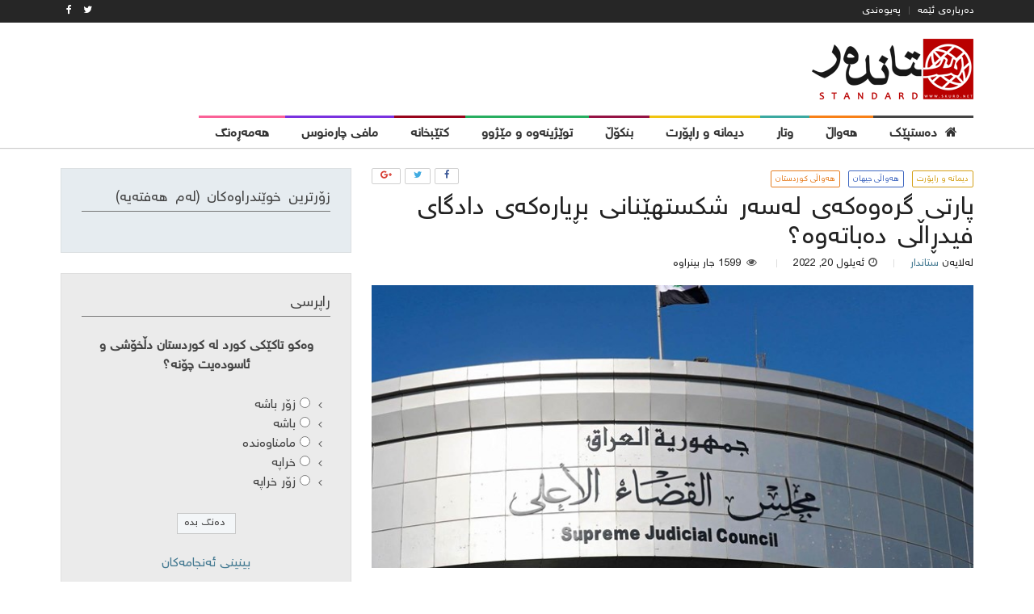

--- FILE ---
content_type: text/html; charset=UTF-8
request_url: http://skurd.net/2022/09/20/%D9%BE%D8%A7%D8%B1%D8%AA%DB%8C-%DA%AF%D8%B1%DB%95%D9%88%DB%95%DA%A9%DB%95%DB%8C-%D9%84%DB%95%D8%B3%DB%95%D8%B1-%D8%B4%DA%A9%D8%B3%D8%AA%D9%87%DB%8E%D9%86%D8%A7%D9%86%DB%8C-%D8%A8%DA%95%DB%8C%D8%A7/
body_size: 16831
content:
<!DOCTYPE html>
<html dir="rtl" lang="ckb">
<head>
<meta charset="UTF-8">
<meta name="viewport" content="width=device-width, initial-scale=1">
<link rel="profile" href="http://gmpg.org/xfn/11">
<link rel="pingback" href="http://skurd.net/xmlrpc.php">

<title>پارتی گرەوەکەی لەسەر شکستهێنانی بڕیارەکەی دادگای فیدڕاڵی دەباتەوە؟ &#8211; Standard Kurd</title>
<meta name='robots' content='max-image-preview:large' />
<link rel='dns-prefetch' href='//cdn.plyr.io' />
<link rel='dns-prefetch' href='//fonts.googleapis.com' />
<link rel="alternate" type="application/rss+xml" title="Feed ـی Standard Kurd &raquo;" href="http://skurd.net/feed/" />
<link rel="alternate" type="application/rss+xml" title="Feed ـی لێدوانەکانی Standard Kurd &raquo;" href="http://skurd.net/comments/feed/" />
<link rel="alternate" type="application/rss+xml" title="Feed ـی لێدوانەکانی Standard Kurd &raquo; پارتی گرەوەکەی لەسەر شکستهێنانی بڕیارەکەی دادگای فیدڕاڵی دەباتەوە؟" href="http://skurd.net/2022/09/20/%d9%be%d8%a7%d8%b1%d8%aa%db%8c-%da%af%d8%b1%db%95%d9%88%db%95%da%a9%db%95%db%8c-%d9%84%db%95%d8%b3%db%95%d8%b1-%d8%b4%da%a9%d8%b3%d8%aa%d9%87%db%8e%d9%86%d8%a7%d9%86%db%8c-%d8%a8%da%95%db%8c%d8%a7/feed/" />
<script type="text/javascript">
window._wpemojiSettings = {"baseUrl":"https:\/\/s.w.org\/images\/core\/emoji\/14.0.0\/72x72\/","ext":".png","svgUrl":"https:\/\/s.w.org\/images\/core\/emoji\/14.0.0\/svg\/","svgExt":".svg","source":{"concatemoji":"http:\/\/skurd.net\/wp-includes\/js\/wp-emoji-release.min.js?ver=6.3.7"}};
/*! This file is auto-generated */
!function(i,n){var o,s,e;function c(e){try{var t={supportTests:e,timestamp:(new Date).valueOf()};sessionStorage.setItem(o,JSON.stringify(t))}catch(e){}}function p(e,t,n){e.clearRect(0,0,e.canvas.width,e.canvas.height),e.fillText(t,0,0);var t=new Uint32Array(e.getImageData(0,0,e.canvas.width,e.canvas.height).data),r=(e.clearRect(0,0,e.canvas.width,e.canvas.height),e.fillText(n,0,0),new Uint32Array(e.getImageData(0,0,e.canvas.width,e.canvas.height).data));return t.every(function(e,t){return e===r[t]})}function u(e,t,n){switch(t){case"flag":return n(e,"\ud83c\udff3\ufe0f\u200d\u26a7\ufe0f","\ud83c\udff3\ufe0f\u200b\u26a7\ufe0f")?!1:!n(e,"\ud83c\uddfa\ud83c\uddf3","\ud83c\uddfa\u200b\ud83c\uddf3")&&!n(e,"\ud83c\udff4\udb40\udc67\udb40\udc62\udb40\udc65\udb40\udc6e\udb40\udc67\udb40\udc7f","\ud83c\udff4\u200b\udb40\udc67\u200b\udb40\udc62\u200b\udb40\udc65\u200b\udb40\udc6e\u200b\udb40\udc67\u200b\udb40\udc7f");case"emoji":return!n(e,"\ud83e\udef1\ud83c\udffb\u200d\ud83e\udef2\ud83c\udfff","\ud83e\udef1\ud83c\udffb\u200b\ud83e\udef2\ud83c\udfff")}return!1}function f(e,t,n){var r="undefined"!=typeof WorkerGlobalScope&&self instanceof WorkerGlobalScope?new OffscreenCanvas(300,150):i.createElement("canvas"),a=r.getContext("2d",{willReadFrequently:!0}),o=(a.textBaseline="top",a.font="600 32px Arial",{});return e.forEach(function(e){o[e]=t(a,e,n)}),o}function t(e){var t=i.createElement("script");t.src=e,t.defer=!0,i.head.appendChild(t)}"undefined"!=typeof Promise&&(o="wpEmojiSettingsSupports",s=["flag","emoji"],n.supports={everything:!0,everythingExceptFlag:!0},e=new Promise(function(e){i.addEventListener("DOMContentLoaded",e,{once:!0})}),new Promise(function(t){var n=function(){try{var e=JSON.parse(sessionStorage.getItem(o));if("object"==typeof e&&"number"==typeof e.timestamp&&(new Date).valueOf()<e.timestamp+604800&&"object"==typeof e.supportTests)return e.supportTests}catch(e){}return null}();if(!n){if("undefined"!=typeof Worker&&"undefined"!=typeof OffscreenCanvas&&"undefined"!=typeof URL&&URL.createObjectURL&&"undefined"!=typeof Blob)try{var e="postMessage("+f.toString()+"("+[JSON.stringify(s),u.toString(),p.toString()].join(",")+"));",r=new Blob([e],{type:"text/javascript"}),a=new Worker(URL.createObjectURL(r),{name:"wpTestEmojiSupports"});return void(a.onmessage=function(e){c(n=e.data),a.terminate(),t(n)})}catch(e){}c(n=f(s,u,p))}t(n)}).then(function(e){for(var t in e)n.supports[t]=e[t],n.supports.everything=n.supports.everything&&n.supports[t],"flag"!==t&&(n.supports.everythingExceptFlag=n.supports.everythingExceptFlag&&n.supports[t]);n.supports.everythingExceptFlag=n.supports.everythingExceptFlag&&!n.supports.flag,n.DOMReady=!1,n.readyCallback=function(){n.DOMReady=!0}}).then(function(){return e}).then(function(){var e;n.supports.everything||(n.readyCallback(),(e=n.source||{}).concatemoji?t(e.concatemoji):e.wpemoji&&e.twemoji&&(t(e.twemoji),t(e.wpemoji)))}))}((window,document),window._wpemojiSettings);
</script>
<style type="text/css">
img.wp-smiley,
img.emoji {
	display: inline !important;
	border: none !important;
	box-shadow: none !important;
	height: 1em !important;
	width: 1em !important;
	margin: 0 0.07em !important;
	vertical-align: -0.1em !important;
	background: none !important;
	padding: 0 !important;
}
</style>
	<link rel='stylesheet' id='wp-block-library-rtl-css' href='http://skurd.net/wp-includes/css/dist/block-library/style-rtl.min.css?ver=6.3.7' type='text/css' media='all' />
<style id='classic-theme-styles-inline-css' type='text/css'>
/*! This file is auto-generated */
.wp-block-button__link{color:#fff;background-color:#32373c;border-radius:9999px;box-shadow:none;text-decoration:none;padding:calc(.667em + 2px) calc(1.333em + 2px);font-size:1.125em}.wp-block-file__button{background:#32373c;color:#fff;text-decoration:none}
</style>
<style id='global-styles-inline-css' type='text/css'>
body{--wp--preset--color--black: #000000;--wp--preset--color--cyan-bluish-gray: #abb8c3;--wp--preset--color--white: #ffffff;--wp--preset--color--pale-pink: #f78da7;--wp--preset--color--vivid-red: #cf2e2e;--wp--preset--color--luminous-vivid-orange: #ff6900;--wp--preset--color--luminous-vivid-amber: #fcb900;--wp--preset--color--light-green-cyan: #7bdcb5;--wp--preset--color--vivid-green-cyan: #00d084;--wp--preset--color--pale-cyan-blue: #8ed1fc;--wp--preset--color--vivid-cyan-blue: #0693e3;--wp--preset--color--vivid-purple: #9b51e0;--wp--preset--gradient--vivid-cyan-blue-to-vivid-purple: linear-gradient(135deg,rgba(6,147,227,1) 0%,rgb(155,81,224) 100%);--wp--preset--gradient--light-green-cyan-to-vivid-green-cyan: linear-gradient(135deg,rgb(122,220,180) 0%,rgb(0,208,130) 100%);--wp--preset--gradient--luminous-vivid-amber-to-luminous-vivid-orange: linear-gradient(135deg,rgba(252,185,0,1) 0%,rgba(255,105,0,1) 100%);--wp--preset--gradient--luminous-vivid-orange-to-vivid-red: linear-gradient(135deg,rgba(255,105,0,1) 0%,rgb(207,46,46) 100%);--wp--preset--gradient--very-light-gray-to-cyan-bluish-gray: linear-gradient(135deg,rgb(238,238,238) 0%,rgb(169,184,195) 100%);--wp--preset--gradient--cool-to-warm-spectrum: linear-gradient(135deg,rgb(74,234,220) 0%,rgb(151,120,209) 20%,rgb(207,42,186) 40%,rgb(238,44,130) 60%,rgb(251,105,98) 80%,rgb(254,248,76) 100%);--wp--preset--gradient--blush-light-purple: linear-gradient(135deg,rgb(255,206,236) 0%,rgb(152,150,240) 100%);--wp--preset--gradient--blush-bordeaux: linear-gradient(135deg,rgb(254,205,165) 0%,rgb(254,45,45) 50%,rgb(107,0,62) 100%);--wp--preset--gradient--luminous-dusk: linear-gradient(135deg,rgb(255,203,112) 0%,rgb(199,81,192) 50%,rgb(65,88,208) 100%);--wp--preset--gradient--pale-ocean: linear-gradient(135deg,rgb(255,245,203) 0%,rgb(182,227,212) 50%,rgb(51,167,181) 100%);--wp--preset--gradient--electric-grass: linear-gradient(135deg,rgb(202,248,128) 0%,rgb(113,206,126) 100%);--wp--preset--gradient--midnight: linear-gradient(135deg,rgb(2,3,129) 0%,rgb(40,116,252) 100%);--wp--preset--font-size--small: 13px;--wp--preset--font-size--medium: 20px;--wp--preset--font-size--large: 36px;--wp--preset--font-size--x-large: 42px;--wp--preset--spacing--20: 0.44rem;--wp--preset--spacing--30: 0.67rem;--wp--preset--spacing--40: 1rem;--wp--preset--spacing--50: 1.5rem;--wp--preset--spacing--60: 2.25rem;--wp--preset--spacing--70: 3.38rem;--wp--preset--spacing--80: 5.06rem;--wp--preset--shadow--natural: 6px 6px 9px rgba(0, 0, 0, 0.2);--wp--preset--shadow--deep: 12px 12px 50px rgba(0, 0, 0, 0.4);--wp--preset--shadow--sharp: 6px 6px 0px rgba(0, 0, 0, 0.2);--wp--preset--shadow--outlined: 6px 6px 0px -3px rgba(255, 255, 255, 1), 6px 6px rgba(0, 0, 0, 1);--wp--preset--shadow--crisp: 6px 6px 0px rgba(0, 0, 0, 1);}:where(.is-layout-flex){gap: 0.5em;}:where(.is-layout-grid){gap: 0.5em;}body .is-layout-flow > .alignleft{float: left;margin-inline-start: 0;margin-inline-end: 2em;}body .is-layout-flow > .alignright{float: right;margin-inline-start: 2em;margin-inline-end: 0;}body .is-layout-flow > .aligncenter{margin-left: auto !important;margin-right: auto !important;}body .is-layout-constrained > .alignleft{float: left;margin-inline-start: 0;margin-inline-end: 2em;}body .is-layout-constrained > .alignright{float: right;margin-inline-start: 2em;margin-inline-end: 0;}body .is-layout-constrained > .aligncenter{margin-left: auto !important;margin-right: auto !important;}body .is-layout-constrained > :where(:not(.alignleft):not(.alignright):not(.alignfull)){max-width: var(--wp--style--global--content-size);margin-left: auto !important;margin-right: auto !important;}body .is-layout-constrained > .alignwide{max-width: var(--wp--style--global--wide-size);}body .is-layout-flex{display: flex;}body .is-layout-flex{flex-wrap: wrap;align-items: center;}body .is-layout-flex > *{margin: 0;}body .is-layout-grid{display: grid;}body .is-layout-grid > *{margin: 0;}:where(.wp-block-columns.is-layout-flex){gap: 2em;}:where(.wp-block-columns.is-layout-grid){gap: 2em;}:where(.wp-block-post-template.is-layout-flex){gap: 1.25em;}:where(.wp-block-post-template.is-layout-grid){gap: 1.25em;}.has-black-color{color: var(--wp--preset--color--black) !important;}.has-cyan-bluish-gray-color{color: var(--wp--preset--color--cyan-bluish-gray) !important;}.has-white-color{color: var(--wp--preset--color--white) !important;}.has-pale-pink-color{color: var(--wp--preset--color--pale-pink) !important;}.has-vivid-red-color{color: var(--wp--preset--color--vivid-red) !important;}.has-luminous-vivid-orange-color{color: var(--wp--preset--color--luminous-vivid-orange) !important;}.has-luminous-vivid-amber-color{color: var(--wp--preset--color--luminous-vivid-amber) !important;}.has-light-green-cyan-color{color: var(--wp--preset--color--light-green-cyan) !important;}.has-vivid-green-cyan-color{color: var(--wp--preset--color--vivid-green-cyan) !important;}.has-pale-cyan-blue-color{color: var(--wp--preset--color--pale-cyan-blue) !important;}.has-vivid-cyan-blue-color{color: var(--wp--preset--color--vivid-cyan-blue) !important;}.has-vivid-purple-color{color: var(--wp--preset--color--vivid-purple) !important;}.has-black-background-color{background-color: var(--wp--preset--color--black) !important;}.has-cyan-bluish-gray-background-color{background-color: var(--wp--preset--color--cyan-bluish-gray) !important;}.has-white-background-color{background-color: var(--wp--preset--color--white) !important;}.has-pale-pink-background-color{background-color: var(--wp--preset--color--pale-pink) !important;}.has-vivid-red-background-color{background-color: var(--wp--preset--color--vivid-red) !important;}.has-luminous-vivid-orange-background-color{background-color: var(--wp--preset--color--luminous-vivid-orange) !important;}.has-luminous-vivid-amber-background-color{background-color: var(--wp--preset--color--luminous-vivid-amber) !important;}.has-light-green-cyan-background-color{background-color: var(--wp--preset--color--light-green-cyan) !important;}.has-vivid-green-cyan-background-color{background-color: var(--wp--preset--color--vivid-green-cyan) !important;}.has-pale-cyan-blue-background-color{background-color: var(--wp--preset--color--pale-cyan-blue) !important;}.has-vivid-cyan-blue-background-color{background-color: var(--wp--preset--color--vivid-cyan-blue) !important;}.has-vivid-purple-background-color{background-color: var(--wp--preset--color--vivid-purple) !important;}.has-black-border-color{border-color: var(--wp--preset--color--black) !important;}.has-cyan-bluish-gray-border-color{border-color: var(--wp--preset--color--cyan-bluish-gray) !important;}.has-white-border-color{border-color: var(--wp--preset--color--white) !important;}.has-pale-pink-border-color{border-color: var(--wp--preset--color--pale-pink) !important;}.has-vivid-red-border-color{border-color: var(--wp--preset--color--vivid-red) !important;}.has-luminous-vivid-orange-border-color{border-color: var(--wp--preset--color--luminous-vivid-orange) !important;}.has-luminous-vivid-amber-border-color{border-color: var(--wp--preset--color--luminous-vivid-amber) !important;}.has-light-green-cyan-border-color{border-color: var(--wp--preset--color--light-green-cyan) !important;}.has-vivid-green-cyan-border-color{border-color: var(--wp--preset--color--vivid-green-cyan) !important;}.has-pale-cyan-blue-border-color{border-color: var(--wp--preset--color--pale-cyan-blue) !important;}.has-vivid-cyan-blue-border-color{border-color: var(--wp--preset--color--vivid-cyan-blue) !important;}.has-vivid-purple-border-color{border-color: var(--wp--preset--color--vivid-purple) !important;}.has-vivid-cyan-blue-to-vivid-purple-gradient-background{background: var(--wp--preset--gradient--vivid-cyan-blue-to-vivid-purple) !important;}.has-light-green-cyan-to-vivid-green-cyan-gradient-background{background: var(--wp--preset--gradient--light-green-cyan-to-vivid-green-cyan) !important;}.has-luminous-vivid-amber-to-luminous-vivid-orange-gradient-background{background: var(--wp--preset--gradient--luminous-vivid-amber-to-luminous-vivid-orange) !important;}.has-luminous-vivid-orange-to-vivid-red-gradient-background{background: var(--wp--preset--gradient--luminous-vivid-orange-to-vivid-red) !important;}.has-very-light-gray-to-cyan-bluish-gray-gradient-background{background: var(--wp--preset--gradient--very-light-gray-to-cyan-bluish-gray) !important;}.has-cool-to-warm-spectrum-gradient-background{background: var(--wp--preset--gradient--cool-to-warm-spectrum) !important;}.has-blush-light-purple-gradient-background{background: var(--wp--preset--gradient--blush-light-purple) !important;}.has-blush-bordeaux-gradient-background{background: var(--wp--preset--gradient--blush-bordeaux) !important;}.has-luminous-dusk-gradient-background{background: var(--wp--preset--gradient--luminous-dusk) !important;}.has-pale-ocean-gradient-background{background: var(--wp--preset--gradient--pale-ocean) !important;}.has-electric-grass-gradient-background{background: var(--wp--preset--gradient--electric-grass) !important;}.has-midnight-gradient-background{background: var(--wp--preset--gradient--midnight) !important;}.has-small-font-size{font-size: var(--wp--preset--font-size--small) !important;}.has-medium-font-size{font-size: var(--wp--preset--font-size--medium) !important;}.has-large-font-size{font-size: var(--wp--preset--font-size--large) !important;}.has-x-large-font-size{font-size: var(--wp--preset--font-size--x-large) !important;}
.wp-block-navigation a:where(:not(.wp-element-button)){color: inherit;}
:where(.wp-block-post-template.is-layout-flex){gap: 1.25em;}:where(.wp-block-post-template.is-layout-grid){gap: 1.25em;}
:where(.wp-block-columns.is-layout-flex){gap: 2em;}:where(.wp-block-columns.is-layout-grid){gap: 2em;}
.wp-block-pullquote{font-size: 1.5em;line-height: 1.6;}
</style>
<link rel='stylesheet' id='dashicons-css' href='http://skurd.net/wp-includes/css/dashicons.min.css?ver=6.3.7' type='text/css' media='all' />
<link rel='stylesheet' id='post-views-counter-frontend-css' href='http://skurd.net/wp-content/plugins/post-views-counter/css/frontend.css?ver=1.2.7' type='text/css' media='all' />
<link rel='stylesheet' id='wp-polls-css' href='http://skurd.net/wp-content/plugins/wp-polls/polls-css.css?ver=2.73.7' type='text/css' media='all' />
<style id='wp-polls-inline-css' type='text/css'>
.wp-polls .pollbar {
	margin: 1px;
	font-size: 6px;
	line-height: 8px;
	height: 8px;
	background-image: url('http://skurd.net/wp-content/plugins/wp-polls/images/default/pollbg.gif');
	border: 1px solid #c8c8c8;
}

</style>
<link rel='stylesheet' id='wp-polls-rtl-css' href='http://skurd.net/wp-content/plugins/wp-polls/polls-css-rtl.css?ver=2.73.7' type='text/css' media='all' />
<link rel='stylesheet' id='plyr-css' href='https://cdn.plyr.io/2.0.12/plyr.css?ver=2.0.12' type='text/css' media='all' />
<link rel='stylesheet' id='arimo-css' href='https://fonts.googleapis.com/css?family=Arimo%3A400%2C700&#038;ver=6.3.7' type='text/css' media='all' />
<link rel='stylesheet' id='open-sans-css' href='https://fonts.googleapis.com/css?family=Open+Sans%3A300italic%2C400italic%2C600italic%2C300%2C400%2C600&#038;subset=latin%2Clatin-ext&#038;display=fallback&#038;ver=6.3.7' type='text/css' media='all' />
<link rel='stylesheet' id='bynews-style-theme-css' href='http://skurd.net/wp-content/themes/bynews/css/theme.css?ver=1.3.1' type='text/css' media='all' />
<style id='bynews-style-theme-inline-css' type='text/css'>
.apw-color- {color: #3a3c3e;}.apw-color-.apw-inherit-background, .apw-color- > .apw-inherit-background {background-color: #3a3c3e;}.apw-color-.apw-inherit-background-light, .apw-color- > .apw-inherit-background-light {background-color: rgba(58,60,62, 0.1);}
</style>
<script type='text/javascript' src='http://skurd.net/wp-includes/js/jquery/jquery.min.js?ver=3.7.0' id='jquery-core-js'></script>
<script type='text/javascript' src='http://skurd.net/wp-includes/js/jquery/jquery-migrate.min.js?ver=3.4.1' id='jquery-migrate-js'></script>
<script type='text/javascript' src='http://skurd.net/wp-content/themes/bynews/js/uikit/uikit.min.js?ver=2.27.2.1' id='uikit-js'></script>
<script type='text/javascript' src='https://cdn.plyr.io/2.0.12/plyr.js?ver=2.0.12' id='plyr-js'></script>
<script type='text/javascript' src='http://skurd.net/wp-content/themes/bynews/js/theme.js?ver=1.3.1' id='bynews-main-js'></script>
<script type='text/javascript' src='http://skurd.net/wp-content/themes/bynews/js/uikit-bynews-components.js?ver=2.27.2' id='uikit-bynews-component-js'></script>
<link rel="https://api.w.org/" href="http://skurd.net/wp-json/" /><link rel="alternate" type="application/json" href="http://skurd.net/wp-json/wp/v2/posts/45293" /><link rel="EditURI" type="application/rsd+xml" title="RSD" href="http://skurd.net/xmlrpc.php?rsd" />
<link rel="stylesheet" href="http://skurd.net/wp-content/themes/bynews/rtl.css" type="text/css" media="screen" /><meta name="generator" content="WordPress 6.3.7" />
<link rel="canonical" href="http://skurd.net/2022/09/20/%d9%be%d8%a7%d8%b1%d8%aa%db%8c-%da%af%d8%b1%db%95%d9%88%db%95%da%a9%db%95%db%8c-%d9%84%db%95%d8%b3%db%95%d8%b1-%d8%b4%da%a9%d8%b3%d8%aa%d9%87%db%8e%d9%86%d8%a7%d9%86%db%8c-%d8%a8%da%95%db%8c%d8%a7/" />
<link rel='shortlink' href='http://skurd.net/?p=45293' />
<link rel="alternate" type="application/json+oembed" href="http://skurd.net/wp-json/oembed/1.0/embed?url=http%3A%2F%2Fskurd.net%2F2022%2F09%2F20%2F%25d9%25be%25d8%25a7%25d8%25b1%25d8%25aa%25db%258c-%25da%25af%25d8%25b1%25db%2595%25d9%2588%25db%2595%25da%25a9%25db%2595%25db%258c-%25d9%2584%25db%2595%25d8%25b3%25db%2595%25d8%25b1-%25d8%25b4%25da%25a9%25d8%25b3%25d8%25aa%25d9%2587%25db%258e%25d9%2586%25d8%25a7%25d9%2586%25db%258c-%25d8%25a8%25da%2595%25db%258c%25d8%25a7%2F" />
<link rel="alternate" type="text/xml+oembed" href="http://skurd.net/wp-json/oembed/1.0/embed?url=http%3A%2F%2Fskurd.net%2F2022%2F09%2F20%2F%25d9%25be%25d8%25a7%25d8%25b1%25d8%25aa%25db%258c-%25da%25af%25d8%25b1%25db%2595%25d9%2588%25db%2595%25da%25a9%25db%2595%25db%258c-%25d9%2584%25db%2595%25d8%25b3%25db%2595%25d8%25b1-%25d8%25b4%25da%25a9%25d8%25b3%25d8%25aa%25d9%2587%25db%258e%25d9%2586%25d8%25a7%25d9%2586%25db%258c-%25d8%25a8%25da%2595%25db%258c%25d8%25a7%2F&#038;format=xml" />
<style type="text/css">.recentcomments a{display:inline !important;padding:0 !important;margin:0 !important;}</style>
<!-- BEGIN recaptcha, injected by plugin wp-recaptcha-integration  -->

<!-- END recaptcha -->
<link rel="icon" href="http://skurd.net/wp-content/uploads/2017/06/cropped-standard_icon-32x32.png" sizes="32x32" />
<link rel="icon" href="http://skurd.net/wp-content/uploads/2017/06/cropped-standard_icon-192x192.png" sizes="192x192" />
<link rel="apple-touch-icon" href="http://skurd.net/wp-content/uploads/2017/06/cropped-standard_icon-180x180.png" />
<meta name="msapplication-TileImage" content="http://skurd.net/wp-content/uploads/2017/06/cropped-standard_icon-270x270.png" />
</head>
<body class="rtl post-template-default single single-post postid-45293 single-format-standard apw-options-loaded">
<div id="page" class="site">
	<a class="skip-link screen-reader-text" href="#content">Skip to content</a>

	<header id="masthead" class="site-header">
					<div id="top-bar" class="apw-top-bar uk-contrast uk-block-secondary uk-clearfix uk-hidden-small">
				<div class="uk-container uk-container-center">
					<div class="uk-grid">
						<div class="uk-width-1-1 apw-top-bar-container">

							
															<nav id="top-menu" class="uk-float-left">
	<ul id="top_menu" class="menu uk-subnav uk-subnav-line uk-margin-remove"><li id="menu-item-10531" class="menu-item menu-item-type-post_type menu-item-object-page menu-item-10531"><a href="http://skurd.net/about_as/">دەربارەی ئێمە</a></li>
<li id="menu-item-10523" class="menu-item menu-item-type-post_type menu-item-object-page menu-item-10523"><a href="http://skurd.net/contact/">پەیوەندی</a></li>
</ul></nav>							
															<div id="top-bar-socials" class="uk-float-right apw-top-socials uk-clearfix">
	<a href="https://twitter.com/standardkurd?lang=en" class="uk-float-left uk-link"><i class="uk-icon-twitter"></i></a><a href="https://www.facebook.com/skurd.net/" class="uk-float-left uk-link"><i class="uk-icon-facebook"></i></a></div>													</div>
					</div>
				</div>
			</div>
		 <!-- #top-bar -->

		<div id="header-bar" class="apw-header-bar uk-hidden-small uk-navbar apw-color-ffffff apw-inherit-background">
			<div class="uk-container uk-container-center">
				<div class="uk-grid">
					<div class="uk-width-medium-1-3">
						<div class="uk-vertical-align uk-height-1-1">

                            <div class="site-branding uk-vertical-align-middle uk-contrast">
	                            
	                                                                <div class="apw-header-logo">
                                        <a href="http://skurd.net/" rel="home"><img src="http://skurd.net/wp-content/uploads/2020/04/standard-last-logo2.png" alt=""></a>
                                    </div>
	                                                        </div><!-- .site-branding -->

						</div>

					</div>
					<div class="uk-width-medium-2-3 uk-vertical-align uk-text-right">
						<div class="apw-header-extra uk-vertical-align-middle"></div>
					</div>
				</div>
			</div>
		</div> <!-- #header-bar -->

		
        <nav id="site-navigation" class="main-navigation uk-navbar apw-inherit-background-lighten apw-color-ffffff "
            >
            <div class="uk-container uk-container-center apw-nav-wrapper" id="apw-nav-wrapper">

                <div class="uk-hidden-small" id="apw-main-nav-wrapper">

	                                        <img class="apw-sticky-logo uk-float-left uk-margin-right apw-color-ffffff apw-inherit-background"
                             src="http://skurd.net/wp-content/uploads/2020/04/standard-last-logo2.png" alt="site logo small">
	                
					<ul id="primary-menu" class="menu uk-navbar-nav apw-primary-menu"><li id="menu-item-10310" class="menu-item menu-item-type-post_type menu-item-object-page menu-item-home menu-item-10310 menu-lvl-0 apw-color-ffffff" data-depth="0">
	<a data-lvl="0" href="http://skurd.net/"><i class="apw-menu-icon apw-color-ffffff uk-icon-home"></i><span class="apw-menu-title apw-color-ffffff">دەستپێک</span></a></li>
<li id="menu-item-10306" class="menu-item menu-item-type-custom menu-item-object-custom menu-item-has-children menu-item-10306 menu-lvl-0 apw-color-f88017 uk-parent " data-uk-dropdown="{remaintime: 500, delay: 150,hoverDelayIdle: 100}"  data-depth="0">
	<a data-lvl="0" href="#"><span class="apw-menu-title apw-color-f88017">هەواڵ</span></a><div class="uk-dropdown uk-dropdown-navbar apw-nav-dropdown-simple apw-color-f88017">

	<div id="menu-item-10304" class="menu-item menu-item-type-taxonomy menu-item-object-category current-post-ancestor current-menu-parent current-post-parent menu-item-10304 menu-lvl-1 apw-inherit-background-light" data-depth="1">
		<a data-lvl="1" href="http://skurd.net/category/news_kurdistan/"><span class="apw-menu-title ">هەواڵی کوردستان</span></a></div>
	<div id="menu-item-10303" class="menu-item menu-item-type-taxonomy menu-item-object-category current-post-ancestor current-menu-parent current-post-parent menu-item-10303 menu-lvl-1 apw-inherit-background-light" data-depth="1">
		<a data-lvl="1" href="http://skurd.net/category/news_world/"><span class="apw-menu-title ">هەواڵی جیهان</span></a></div>
</div>
</li>
<li id="menu-item-10299" class="menu-item menu-item-type-taxonomy menu-item-object-category menu-item-10299 menu-lvl-0 apw-color-3ba9a0" data-depth="0">
	<a data-lvl="0" href="http://skurd.net/category/opinion/"><span class="apw-menu-title apw-color-3ba9a0">وتار</span></a></li>
<li id="menu-item-10301" class="menu-item menu-item-type-taxonomy menu-item-object-category current-post-ancestor current-menu-parent current-post-parent menu-item-10301 menu-lvl-0 apw-color-f1c40f" data-depth="0">
	<a data-lvl="0" href="http://skurd.net/category/interview/"><span class="apw-menu-title apw-color-f1c40f">دیمانە و راپۆرت</span></a></li>
<li id="menu-item-10542" class="menu-item menu-item-type-taxonomy menu-item-object-category menu-item-10542 menu-lvl-0 apw-color-951343" data-depth="0">
	<a data-lvl="0" href="http://skurd.net/category/deep_analysis/"><span class="apw-menu-title apw-color-951343">بنکۆڵ</span></a></li>
<li id="menu-item-10300" class="menu-item menu-item-type-taxonomy menu-item-object-category menu-item-10300 menu-lvl-0 apw-color-27ae60" data-depth="0">
	<a data-lvl="0" href="http://skurd.net/category/research_and_history/"><span class="apw-menu-title apw-color-27ae60">توێژینەوە و مێژوو</span></a></li>
<li id="menu-item-10307" class="menu-item menu-item-type-taxonomy menu-item-object-category menu-item-10307 menu-lvl-0 apw-color-98041b" data-depth="0">
	<a data-lvl="0" href="http://skurd.net/category/library/"><span class="apw-menu-title apw-color-98041b">کتێبخانە</span></a></li>
<li id="menu-item-10308" class="menu-item menu-item-type-taxonomy menu-item-object-category menu-item-10308 menu-lvl-0 apw-color-7931df" data-depth="0">
	<a data-lvl="0" href="http://skurd.net/category/decision_destiny/"><span class="apw-menu-title apw-color-7931df">مافی چارەنوس</span></a></li>
<li id="menu-item-10309" class="menu-item menu-item-type-taxonomy menu-item-object-category menu-item-10309 menu-lvl-0 apw-color-fa6197" data-depth="0">
	<a data-lvl="0" href="http://skurd.net/category/lifestyle/"><span class="apw-menu-title apw-color-fa6197">هەمەڕەنگ</span></a></li>
</ul>                </div>

                <div class="uk-visible-small uk-text-center uk-position-relative apw-mobile-header apw-color-ffffff apw-inherit-background">
                    <a class="menu-toggle uk-navbar-toggle" aria-controls="primary-menu" aria-expanded="false" data-uk-offcanvas="{target:'#apw-offcanvas'}"></a>

	                
	                                        <img class="apw-mobile-logo" src="http://skurd.net/wp-content/uploads/2020/04/standard-last-logo2.png" alt="mobile site logo">
	                                </div>

                <div id="apw-offcanvas" class="uk-offcanvas">
                    <div class="uk-offcanvas-bar">
						
							                                <div class="uk-panel apw-offcanvas-logo apw-color-ffffff apw-inherit-background">
                                    <img class="apw-mobile-logo" src="http://skurd.net/wp-content/uploads/2020/04/standard-last-logo2.png" alt="mobile site logo offcanvas">
                                </div>
							
							<ul id="offcanvas-menu" class="menu uk-nav uk-nav-offcanvas uk-nav-parent-icon" data-uk-nav="{multiple:true}"><li id="menu-item-10311" class="menu-item menu-item-type-post_type menu-item-object-page menu-item-home menu-item-10311"><a href="http://skurd.net/">دەستپێک</a></li>
<li id="menu-item-10319" class="menu-item menu-item-type-taxonomy menu-item-object-category current-post-ancestor current-menu-parent current-post-parent menu-item-10319"><a href="http://skurd.net/category/news_kurdistan/">هەواڵی کوردستان</a></li>
<li id="menu-item-10318" class="menu-item menu-item-type-taxonomy menu-item-object-category current-post-ancestor current-menu-parent current-post-parent menu-item-10318"><a href="http://skurd.net/category/news_world/">هەواڵی جیهان</a></li>
<li id="menu-item-10320" class="menu-item menu-item-type-taxonomy menu-item-object-category menu-item-10320"><a href="http://skurd.net/category/opinion/">وتار</a></li>
<li id="menu-item-10321" class="menu-item menu-item-type-taxonomy menu-item-object-category current-post-ancestor current-menu-parent current-post-parent menu-item-10321"><a href="http://skurd.net/category/interview/">دیمانە و راپۆرت</a></li>
<li id="menu-item-10543" class="menu-item menu-item-type-taxonomy menu-item-object-category menu-item-10543"><a href="http://skurd.net/category/deep_analysis/">بنکۆڵ</a></li>
<li id="menu-item-10312" class="menu-item menu-item-type-taxonomy menu-item-object-category menu-item-10312"><a href="http://skurd.net/category/research_and_history/">توێژینەوە و مێژوو</a></li>
<li id="menu-item-10314" class="menu-item menu-item-type-taxonomy menu-item-object-category menu-item-10314"><a href="http://skurd.net/category/library/">کتێبخانە</a></li>
<li id="menu-item-10315" class="menu-item menu-item-type-taxonomy menu-item-object-category menu-item-10315"><a href="http://skurd.net/category/decision_destiny/">مافی چارەنوس</a></li>
<li id="menu-item-10317" class="menu-item menu-item-type-taxonomy menu-item-object-category menu-item-10317"><a href="http://skurd.net/category/lifestyle/">هەمەڕەنگ</a></li>
<li id="menu-item-10559" class="menu-item menu-item-type-post_type menu-item-object-page menu-item-10559"><a href="http://skurd.net/pollsarchive/">راپرسییەکان</a></li>
</ul>                    </div>
                </div>
            </div>
        </nav><!-- #site-navigation -->

	</header><!-- #masthead -->

	<div class="apw-content-outer-wrapper uk-container uk-container-center">

		
		<div id="content" class="site-content uk-grid" data-uk-grid-match>

			<div class="uk-width-large-2-3">
				<div id="primary" class="content-area">
					<main id="main" class="site-main">

						<article id="post-45293" class="uk-article apw-post-layout-a post-45293 post type-post status-publish format-standard has-post-thumbnail hentry category-interview category-news_world category-news_kurdistan">

							
							
								<header class="entry-header apw-post-header apw-post-header-single"
																			data-uk-sticky="{boundary: true, top:-300, media: 768, clsactive: 'uk-active apw-title-sticky-active', animation: 'uk-animation-slide-top', getWidthFrom: '#page'}"
																	>

									<div class="apw-header-inner-wrapper">

										<div class="apw-post-header__top-meta">
											<div class="apw-category-wrapper__outer uk-float-left uk-clearfix">
		<span class="apw-category-wrapper--light">
			<a href="http://skurd.net/category/interview/"					class="apw-font-heading apw-color-d4a017 ">دیمانە و راپۆرت</a>
		</span>

		
		<span class="apw-category-wrapper--light">
			<a href="http://skurd.net/category/news_world/"					class="apw-font-heading apw-color-3f67c0 ">هەواڵی جیهان</a>
		</span>

		
		<span class="apw-category-wrapper--light">
			<a href="http://skurd.net/category/news_kurdistan/"					class="apw-font-heading apw-color-e67e22 ">هەواڵی کوردستان</a>
		</span>

		</div>
											<div class="uk-float-right">
												

	
		
		
        <div class="apw-article-socials apw-top-post-share">

			                <a href="https://www.facebook.com/sharer.php?u=http%3A%2F%2Fskurd.net%2F2022%2F09%2F20%2F%25d9%25be%25d8%25a7%25d8%25b1%25d8%25aa%25db%258c-%25da%25af%25d8%25b1%25db%2595%25d9%2588%25db%2595%25da%25a9%25db%2595%25db%258c-%25d9%2584%25db%2595%25d8%25b3%25db%2595%25d8%25b1-%25d8%25b4%25da%25a9%25d8%25b3%25d8%25aa%25d9%2587%25db%258e%25d9%2586%25d8%25a7%25d9%2586%25db%258c-%25d8%25a8%25da%2595%25db%258c%25d8%25a7%2F" class="uk-button uk-button-mini apw-post-share apw-social-fb"
                   onclick="window.open(this.href, 'facebookwindow','left='+ Math.floor(((screen.availWidth || 1024) - 600) / 2) +',top=50,width=600,height=700,toolbar=0,resizable=1'); return false;"><i class="uk-icon-facebook-f"></i></a>
			
			                <a href="https://twitter.com/share?url=http%3A%2F%2Fskurd.net%2F2022%2F09%2F20%2F%25d9%25be%25d8%25a7%25d8%25b1%25d8%25aa%25db%258c-%25da%25af%25d8%25b1%25db%2595%25d9%2588%25db%2595%25da%25a9%25db%2595%25db%258c-%25d9%2584%25db%2595%25d8%25b3%25db%2595%25d8%25b1-%25d8%25b4%25da%25a9%25d8%25b3%25d8%25aa%25d9%2587%25db%258e%25d9%2586%25d8%25a7%25d9%2586%25db%258c-%25d8%25a8%25da%2595%25db%258c%25d8%25a7%2F" class="uk-button uk-button-mini apw-post-share apw-social-tw"
                   onclick="window.open(this.href, 'twitterwindow','left='+ Math.floor(((screen.availWidth || 1024) - 600) / 2) +',top=50,width=600,height=300,toolbar=0,resizable=1'); return false;"><i class="uk-icon-twitter"></i></a>
			
			                <a href="https://plus.google.com/share?url=http%3A%2F%2Fskurd.net%2F2022%2F09%2F20%2F%25d9%25be%25d8%25a7%25d8%25b1%25d8%25aa%25db%258c-%25da%25af%25d8%25b1%25db%2595%25d9%2588%25db%2595%25da%25a9%25db%2595%25db%258c-%25d9%2584%25db%2595%25d8%25b3%25db%2595%25d8%25b1-%25d8%25b4%25da%25a9%25d8%25b3%25d8%25aa%25d9%2587%25db%258e%25d9%2586%25d8%25a7%25d9%2586%25db%258c-%25d8%25a8%25da%2595%25db%258c%25d8%25a7%2F" class="uk-button uk-button-mini apw-social-gplus"
                   onclick="window.open(this.href, 'googlepluswindow','left='+ Math.floor(((screen.availWidth || 1024) - 600) / 2) +',top=50,width=600,height=700,toolbar=0,resizable=1'); return false;"><i class="uk-icon-google-plus"></i></a>
			

			
			        </div>
	
											</div>
										</div>

										<h1 class="entry-title uk-article-title apw-post-title">پارتی گرەوەکەی لەسەر شکستهێنانی بڕیارەکەی دادگای فیدڕاڵی دەباتەوە؟</h1>									</div>

										<div class="uk-clearfix apw-post-header__meta">

		<span class="author vcard apw-meta-extra">لەلایەن <a class="url fn n" href="http://skurd.net/author/standardkurd/">ستاندار</a></span>
        <span class="apw-meta-extra"><span class="screen-reader-text">Posted on</span><i class="uk-icon-clock-o uk-margin-small-right"></i><time class="entry-date published" datetime="2022-09-20T09:19:05+03:00">ئه‌یلول 20, 2022</time><time class="updated" datetime="2022-09-20T09:23:11+03:00">ئه‌یلول 20, 2022</time></span>

		                <span class="apw-meta-hits apw-meta-extra">
                    <i class="uk-icon-eye"></i>
	                1599 جار بینراوە                </span>
			
	</div>


								</header><!-- .entry-header -->

							
															
	
		<div class="post-thumbnail uk-cover-background apw-post-thumbnail apw-featured-single apw-height-350"
						 style="background-image: url('http://skurd.net/wp-content/uploads/2022/09/1bc1e0d9-34a5-4bc5-9ae0-88eb83171568.jpg');">
			<img width="750" height="500" src="http://skurd.net/wp-content/uploads/2022/09/1bc1e0d9-34a5-4bc5-9ae0-88eb83171568.jpg" class="uk-invisible wp-post-image" alt="" decoding="async" fetchpriority="high" srcset="http://skurd.net/wp-content/uploads/2022/09/1bc1e0d9-34a5-4bc5-9ae0-88eb83171568.jpg 750w, http://skurd.net/wp-content/uploads/2022/09/1bc1e0d9-34a5-4bc5-9ae0-88eb83171568-300x200.jpg 300w, http://skurd.net/wp-content/uploads/2022/09/1bc1e0d9-34a5-4bc5-9ae0-88eb83171568-200x133.jpg 200w, http://skurd.net/wp-content/uploads/2022/09/1bc1e0d9-34a5-4bc5-9ae0-88eb83171568-450x300.jpg 450w" sizes="(max-width: 750px) 100vw, 750px" />		</div><!-- .post-thumbnail -->

	
							
							<div class="entry-content">

								<p>&nbsp;</p>
<p><strong>ستاندەر</strong></p>
<p><strong>پارتی گرەوەکەی لەسەر شکستهێنانی بڕیارەکەی دادگای فیدڕاڵی دەباتەوە؟</strong></p>
<p><strong>سودانی دەتوانێ تاکە مەرجەکەی بارزانی قبوڵبکات؟</strong></p>
<p><strong>یەکێتی و لایەنەکانی تر چی دەڵێن؟</strong></p>
<p>&nbsp;</p>
<p>دوای ئەوەی پارتی لە هاوپەیمانێتی موقتەدا سەدر بەتەواوی دوورکەوتەوە، ئێستا قۆناغ بە قۆناغ لە چوارچێوەی هەماهەنگی نزیکدەبێتەوە.<br />
بەگوێرەی زانیارییەکان، چەند دانیشتێکی نهێنی لەمبارەیەوە کراوە و دەوترێ موحەممەد شەیاع سودانی کاندیدی چوارچێوەی هەماهەنگی هاتۆتە هەولێر، لەگەڵ بارزانی کۆبۆتەوە.</p>
<p>بەپێی زانیارییەکان، مەرجی بارزانی لە دانیشتنەکان بەشە بودجە و ماددەی 140 نەبووە، بەڵکو مەرجة بنەڕەتیەکە ئەوە بووە، حکومەتی نوێی عێراق بڕیاری دادگای فیدڕاڵی دژ بە یاسای نەوت و گازی هەرێم جێبەجێنەکات، کە باس لەوە دەکات مەلەفی نەوتی هەرێم بەتەواوی تەسلیمی بەغدا بکرێتەوە. وادەردەکەوێت ئەوە مەرجی سەرەکی بارزانیە و لە هەوڵدایە، کە بڕوا بەیەکێتییش بهێنێت ئەوە ببێتە مەرجی سەرەکی هاوبەشی هەردوولا.</p>
<p>بۆ ئەمەش پارتی ئێستا لەبەرامبەر داواکارییەکانی یەکێتی لە هەرێم نەرمی دەنوێنێت، بەتایبەت لەو کەموکوڕیانەی کە مانگانە لە دابەشکردنی موچە لەسلێمانی دروست دەبێت، وە بۆ بابەتی سەرۆک کۆماریش، بەڵام تاکه نیگەرانییان ئەوەیە کە موقتەدا سەدر بەجۆرێک لەجۆرەکان ڕازی بکرێت بۆ ئەو مەبەستەش بەمزووانە نوێنەری سێ لایەنەکە، کە هادی عامری و نێچیرڤان بارزانی و موحەممەد حەلبوسیین، لەگەڵ سەدر کۆدەبنەوە.</p>
<p>پێدەچێت پارتی گرەوی ئەو حکومەتە لەسەر ئەو یاسایە بکات، کە دەڵێت: بڕیاری دادگای فیدڕاڵی جێبەجێنەکرێت. شایانی باسە، پێناچێت پرسەکانی تر کە لەشێوەی بەشە بودجە و مادەی 140 و هێزی پێشمەرگە هتد.. هیچ چارەسەرێکی بۆئەوە نییە، پارتی هیچ پێداگرییەکی نییە و ناشزاندرێت یەکێتی و لایەنەکانیش دەچنە ژێر ئەو بارەی کە تاکە داواکارییان لە حکومەتی نوێ جێبەجێنەکردنی بڕیاری دادگای فیدڕاڵیە.<br />
لایەنێکی تری بابەتەکەش چوارچێوەی هەماهەنگییە، کە تا ئێستا دەڵێن: دەبێت بڕیارەکەی دادگای فیدڕاڵی جێبەجێبکرێت، بۆ ئەمەش پارتی لەهەوڵدایە لەڕێی ئێران چوارچێوەی هەماهەنگی بهێنێتە ئەو بڕوایەی بڕیارەکە جێبەجێ نەکرێت.</p>

								
							</div><!-- .entry-content -->

							
							<footer class="entry-footer">
								
															</footer><!-- .entry-footer -->

						</article><!-- #post-## -->

						
	<nav class="navigation post-navigation apw-single-extra">
		<h2 class="screen-reader-text">Posts navigation</h2>
		<div class="uk-width-1-1 apw-nav-links"><div class="uk-grid uk-grid-width-medium-1-2"><div class="nav-previous uk-width-medium-1-2"><div class="apw-post-nav-link-wrapper"><span class="nav-previous-icon"><i class="uk-icon-angle-double-left"></i></span><span class="nav-previous-text">بڵاوکراوەی پێشوو</span><span class="apw-font-heading"><a href="http://skurd.net/2022/09/20/%da%86%db%86%d9%86-%d8%b1%d9%88%d8%a8%db%95%da%95%d9%88%db%8c-%d8%ae%d8%b1%d8%a7%d9%be%db%8c-%d8%af%db%86%d8%ae%db%8c-%d8%a6%d8%a7%d8%a8%d9%88%d9%88%d8%b1%db%8c-%d8%a8%d8%a8%db%8c%d9%86%db%95%d9%88/" rel="prev"><span>چۆن روبەڕوی خراپی دۆخی ئابووری ببینەوە!</span></a></span></div></div><div class="nav-next uk-width-medium-1-2"><div class="apw-post-nav-link-wrapper uk-flex uk-flex-middle uk-flex-center"><span class="nav-next-icon"><i class="uk-icon-angle-double-right"></i></span><span class="nav-next-text">بڵاوکراوەی نوێتر</span><span class="apw-font-heading"><a href="http://skurd.net/2022/09/23/%d9%be%db%8e%d9%88%db%8c%d8%b3%d8%aa%db%95-%da%a9%d9%88%d8%b1%d8%af%d8%a7%d9%86%db%8c-%da%95%db%86%da%98%d9%87%db%95%da%b5%d8%a7%d8%aa%db%8c-%da%a9%d9%88%d8%b1%d8%af%d8%b3%d8%aa%d8%a7%d9%86-%d8%a6/" rel="next"><span>پێویستە کوردانی ڕۆژهەڵاتی کوردستان ئاگاداربن</span></a></span></div></div></div></div>
	</nav>
					</main><!-- #main -->
				</div><!-- #primary -->
			</div>

						<div class="uk-width-large-1-3">

				
					    <aside class="apw-secondary widget-area">
		<div class="apw-non-sticky-sidebar-wrapper"><section id="apw-posts-widget-2" class="uk-panel apw-widget-wrapper apw-inherit-background-light apw-color-0b4971 widget apw-posts-widget"><h4 class="widget-title sidebar-widget-title">زۆرترین خوێندراوەکان (لەم هەفتەیە)</h4>
		<div class="apw-widget-posts-wrapper apw-widget-posts-layout-d">

					</div>

		</section><section id="polls-widget-3" class="uk-panel apw-widget-wrapper apw-inherit-background-light apw-color- widget widget_polls-widget"><h4 class="widget-title sidebar-widget-title">راپرسی</h4><div id="polls-7" class="wp-polls">
	<form id="polls_form_7" class="wp-polls-form" action="/index.php" method="post">
		<p style="display: none;"><input type="hidden" id="poll_7_nonce" name="wp-polls-nonce" value="cbb1400d57" /></p>
		<p style="display: none;"><input type="hidden" name="poll_id" value="7" /></p>
		<p style="text-align: center"><strong>وەکو تاکێکی کورد لە کوردستان دڵخۆشی و ئاسودەیت چۆنە؟</strong></p><div id="polls-7-ans" class="wp-polls-ans"><ul class="wp-polls-ul">
		<li><input type="radio" id="poll-answer-27" name="poll_7" value="27" /> <label for="poll-answer-27">زۆر باشە</label></li>
		<li><input type="radio" id="poll-answer-28" name="poll_7" value="28" /> <label for="poll-answer-28">باشە</label></li>
		<li><input type="radio" id="poll-answer-29" name="poll_7" value="29" /> <label for="poll-answer-29">مامناوەندە</label></li>
		<li><input type="radio" id="poll-answer-30" name="poll_7" value="30" /> <label for="poll-answer-30">خراپە</label></li>
		<li><input type="radio" id="poll-answer-31" name="poll_7" value="31" /> <label for="poll-answer-31">زۆر خراپە</label></li>
		</ul><p style="text-align: center"><input type="button" name="vote" value="   دەنگ بدە  " class="Buttons" onclick="poll_vote(7);" /></p><p style="text-align: center"><a href="#ViewPollResults" onclick="poll_result(7); return false;" title="View Results Of This Poll">بینینی ئەنجامەکان</a></p></div>
	</form>
</div>
<div id="polls-7-loading" class="wp-polls-loading"><img src="http://skurd.net/wp-content/plugins/wp-polls/images/loading.gif" width="16" height="16" alt="Loading ..." title="Loading ..." class="wp-polls-image" />&nbsp;Loading ...</div>
<ul><li><a href="http://skurd.net/pollsarchive">ئەرشیفی ڕاپرسییەکان</a></li></ul></section>
		<section id="recent-posts-2" class="uk-panel apw-widget-wrapper apw-inherit-background-light apw-color- widget widget_recent_entries">
		<h4 class="widget-title sidebar-widget-title">دوا بابه‌ته‌کان</h4>
		<ul>
											<li>
					<a href="http://skurd.net/2024/05/21/%d9%87%d9%87%d9%84%d9%88%d9%87%d8%b3%d8%aa%d9%87%db%8c%d9%87%d9%83-%d9%84%d9%87%d8%b3%d9%87%d8%b1-%d8%b1%d8%a7%d9%be%db%86%d8%b1%d8%aa%db%8c/">هه‌لوه‌سته‌یه‌ك له‌سه‌ر راپۆرتی مافی مرۆڤ چه‌كێكی به‌هێزتر له‌هێڵی دژه‌ فڕینی ساڵی 91 و سیستمی پاتریۆتی ئێستا ____________________________</a>
									</li>
											<li>
					<a href="http://skurd.net/2023/10/19/%d8%ad%db%95%d9%85%d8%a7%d8%b3-%d9%88-%d8%aa%d8%a7%da%b5%db%8c%d8%a8%d8%a7%d9%86-%d9%84%db%95%d9%87%d8%a7%da%a9%db%8e%d8%b4%db%95%db%8c-%d8%a6%db%95%d9%85%d8%b1%db%8c%da%a9%d8%a7-%d9%88-%d8%a6%db%8c/">حەماس و تاڵیبان لەهاکێشەی ئەمریکا و ئیسرائیل دا</a>
									</li>
											<li>
					<a href="http://skurd.net/2023/08/28/%d9%87%db%95%d8%b1%db%8e%d9%85%db%8c-%da%a9%d9%88%d8%b1%d8%af%d9%88%d8%b3%d8%aa%d8%a7%d9%86-%d9%88%db%95%da%a9-%d9%82%db%95%da%b5%d8%ba%d8%a7%d9%86%db%8e%da%a9-%d8%a8%db%86-%d9%be%d8%a7%d8%b1%d8%a7/">هەرێمی کوردوستان وەک قەڵغانێک بۆ پاراستنی سنورەکانی تورکیا</a>
									</li>
											<li>
					<a href="http://skurd.net/2023/07/18/14-%db%95%db%8c-%d8%aa%db%95%d9%85%d9%85%d9%88%d9%88%d8%b2-%d8%8c-%d9%88%db%95%da%86%db%95%d8%b1%d8%ae%d8%a7%d9%86%db%8e%d9%83-%d9%84%db%95-%d9%85%db%8e%da%98%d9%88%d9%88%db%8c-%da%af%db%95/">14 ەی تەممووز ، وەچەرخانێك  لە مێژووی گەلانی عێراق </a>
									</li>
											<li>
					<a href="http://skurd.net/2023/07/06/%d9%87%db%8c%da%86-%d9%87%db%95%d9%88%d8%a7%da%b5%db%8e%da%a9-%d9%84%db%95%d8%b3%db%95%d8%b1-%d8%b3%db%95%d9%84%d8%a7%d9%85%db%95%d8%aa%db%8c-%d8%aa%db%95%d9%86%d8%af%d8%b1%d9%88%d8%b3%d8%aa%db%8c/">هیچ هەواڵێک لەسەر سەلامەتی تەندروستیان نییە مانگرتنی مەزڵوم داغ و عەبدوالرەحمان ئەر کاردانەوەی لێدەکەوێتەوە.</a>
									</li>
					</ul>

		</section><section id="recent-comments-2" class="uk-panel apw-widget-wrapper apw-inherit-background-light apw-color- widget widget_recent_comments"><h4 class="widget-title sidebar-widget-title">دوا لێدوانه‌کان</h4><ul id="recentcomments"></ul></section></div>
    </aside><!-- #secondary -->

				
			</div>
		
		</div><!-- #content -->
	</div>
	
	<footer id="colophon" class="site-footer apw-footer uk-contrast uk-block-secondary uk-clearfix">
		<div class="uk-container uk-container-center">

			
				<div class="uk-grid uk-grid-divider apw-footer-widget-area layout-col_3">
					<div class="uk-width-medium-1-3"><section id="search-2" class="uk-panel apw-widget-wrapper apw-inherit-background-light apw-color- widget widget_search"><form action="http://skurd.net/" class="apw-search-form" method="get">

    <div class="apw-search-form-inner">
        <input class="apw-search-form-field" type="text" name="s" value=""/>
    </div>
    <button class="apw-search-form-button uk-text-truncate" type="submit">گەڕان</button>

</form></section><section id="text-1" class="uk-panel apw-widget-wrapper apw-inherit-background-light apw-color-3f67c0 widget widget_text"><h4 class="widget-title footer-widget-title">ئێمە؟</h4>			<div class="textwidget"><p><img src="http://skurd.net/wp-content/uploads/2017/06/standard-last-logo.png" alt=""><br />
</br><br />
دەزگای ستاندەر بۆ توێژینەوە و ڕاگەیاندن، ناوەندێکی تایبەتە بە ئەنجامدانی توێژینەوە لەسەر پرسە سیاسییەکان. تا ئێستا چەندین کۆڕ و توێژینەوەی لەسەر پرسە سیاسییەکان لە ناوچە جیاوازەکانی هەرێمدا ئەنجامداوە.</p>
</div>
		</section><section id="search-3" class="uk-panel apw-widget-wrapper apw-inherit-background-light apw-color-3f67c0 widget widget_search"><h4 class="widget-title footer-widget-title">گەڕان</h4><form action="http://skurd.net/" class="apw-search-form" method="get">

    <div class="apw-search-form-inner">
        <input class="apw-search-form-field" type="text" name="s" value=""/>
    </div>
    <button class="apw-search-form-button uk-text-truncate" type="submit">گەڕان</button>

</form></section><section id="text-2" class="uk-panel apw-widget-wrapper apw-inherit-background-light apw-color- widget widget_text"><h4 class="widget-title footer-widget-title">ئەرشفی ماڵپەڕی پێشوو</h4>			<div class="textwidget"><a href="skurd_old" target="_blank" rel="noopener">لێرە سەردانی وەشانی ماڵپەڕی کۆن بکە</a></div>
		</section></div>
<div class="uk-width-medium-1-3"><section id="apw-posts-widget-3" class="uk-panel apw-widget-wrapper apw-inherit-background-light apw-color-3f652d widget apw-posts-widget"><h4 class="widget-title footer-widget-title">زۆرترین کۆمێنت لە ٣٠ ڕۆژدا</h4>
		<div class="apw-widget-posts-wrapper apw-widget-posts-layout-lb">

					</div>

		</section></div>
<div class="uk-width-medium-1-3"><section id="categories-3" class="uk-panel apw-widget-wrapper apw-inherit-background-light apw-color-3f67c0 widget widget_categories"><h4 class="widget-title footer-widget-title">بەشەکان</h4>
			<ul>
					<li class="cat-item cat-item-2"><a href="http://skurd.net/category/pin_articles/">بایەخدار</a>
</li>
	<li class="cat-item cat-item-27"><a href="http://skurd.net/category/deep_analysis/">بنکۆڵ</a>
</li>
	<li class="cat-item cat-item-3"><a href="http://skurd.net/category/research_and_history/">توێژینەوە و مێژوو</a>
</li>
	<li class="cat-item cat-item-8"><a href="http://skurd.net/category/uncategorized/">دەستنیشان نەکراوەکان</a>
</li>
	<li class="cat-item cat-item-4"><a href="http://skurd.net/category/interview/">دیمانە و راپۆرت</a>
</li>
	<li class="cat-item cat-item-14"><a href="http://skurd.net/category/library/">کتێبخانە</a>
</li>
	<li class="cat-item cat-item-15"><a href="http://skurd.net/category/decision_destiny/">مافی چارەنوس</a>
</li>
	<li class="cat-item cat-item-1"><a href="http://skurd.net/category/%d9%87%d8%a7%d9%88%d9%be%db%86%d9%84-%d9%86%db%95%da%a9%d8%b1%d8%a7%d9%88/">هاوپۆلنه‌كراو</a>
</li>
	<li class="cat-item cat-item-16"><a href="http://skurd.net/category/lifestyle/">هەمەڕەنگ</a>
</li>
	<li class="cat-item cat-item-5"><a href="http://skurd.net/category/news_world/">هەواڵی جیهان</a>
</li>
	<li class="cat-item cat-item-6"><a href="http://skurd.net/category/news_kurdistan/">هەواڵی کوردستان</a>
</li>
	<li class="cat-item cat-item-7"><a href="http://skurd.net/category/opinion/">وتار</a>
</li>
			</ul>

			</section><section id="tag_cloud-2" class="uk-panel apw-widget-wrapper apw-inherit-background-light apw-color- widget widget_tag_cloud"><h4 class="widget-title footer-widget-title">زۆرترین تاگە بەکارهاتووەکان</h4><div class="tagcloud"><a href="http://skurd.net/tag/%d8%a6%db%95%d8%b1%d8%af%db%86%d8%ba%d8%a7%d9%86/" class="tag-cloud-link tag-link-74 tag-link-position-1" style="font-size: 9.0687022900763pt;" aria-label="ئەردۆغان (9 دانە)">ئەردۆغان</a>
<a href="http://skurd.net/tag/%d8%a8%d8%b2%d9%88%d8%aa%d9%86%db%95%d9%88%db%95%db%8c-%da%af%db%86%da%95%d8%a7%d9%86/" class="tag-cloud-link tag-link-87 tag-link-position-2" style="font-size: 16.656488549618pt;" aria-label="بزوتنەوەی گۆڕان (50 دانە)">بزوتنەوەی گۆڕان</a>
<a href="http://skurd.net/tag/%d8%aa%d9%88%d8%b1%da%a9%db%8c%d8%a7/" class="tag-cloud-link tag-link-26 tag-link-position-3" style="font-size: 10.992366412214pt;" aria-label="تورکیا (14 دانە)">تورکیا</a>
<a href="http://skurd.net/tag/%d8%af%d8%a7%d8%b9%d8%b4/" class="tag-cloud-link tag-link-57 tag-link-position-4" style="font-size: 8pt;" aria-label="داعش (7 دانە)">داعش</a>
<a href="http://skurd.net/tag/%d8%b1%db%8c%d9%81%d8%b1%d8%a7%d8%af%db%86%d9%85/" class="tag-cloud-link tag-link-109 tag-link-position-5" style="font-size: 14.519083969466pt;" aria-label="ریفرادۆم (31 دانە)">ریفرادۆم</a>
<a href="http://skurd.net/tag/%d8%b1%db%8c%d9%81%d8%b1%d8%a7%d9%86%d8%af%db%86%d9%85/" class="tag-cloud-link tag-link-28 tag-link-position-6" style="font-size: 22pt;" aria-label="ریفراندۆم (162 دانە)">ریفراندۆم</a>
<a href="http://skurd.net/tag/%d9%83%db%86%d9%85%d9%87%e2%80%8c%da%b5%db%8c-%d8%a6%db%8c%d8%b3%d9%84%d8%a7%d9%85%db%8c/" class="tag-cloud-link tag-link-150 tag-link-position-7" style="font-size: 9.0687022900763pt;" aria-label="كۆمه‌ڵی ئیسلامی (9 دانە)">كۆمه‌ڵی ئیسلامی</a>
<a href="http://skurd.net/tag/%d9%85%d8%b3%d8%b9%d9%88%d8%af-%d8%a8%d8%a7%d8%b1%d8%b2%d8%a7%d9%86%db%8c/" class="tag-cloud-link tag-link-141 tag-link-position-8" style="font-size: 15.160305343511pt;" aria-label="مسعود بارزانی (36 دانە)">مسعود بارزانی</a>
<a href="http://skurd.net/tag/%d9%85%d9%87%e2%80%8c%d8%b3%d8%b9%d9%88%d8%af-%d8%a8%d8%a7%d8%b1%d8%b2%d8%a7%d9%86%db%8c/" class="tag-cloud-link tag-link-47 tag-link-position-9" style="font-size: 9.9236641221374pt;" aria-label="مه‌سعود بارزانی (11 دانە)">مه‌سعود بارزانی</a>
<a href="http://skurd.net/tag/%d9%85%db%95%d8%b3%d8%b9%d9%88%d8%af-%d8%a8%d8%a7%d8%b1%d8%b2%d8%a7%d9%86%db%8c/" class="tag-cloud-link tag-link-131 tag-link-position-10" style="font-size: 9.9236641221374pt;" aria-label="مەسعود بارزانی (11 دانە)">مەسعود بارزانی</a>
<a href="http://skurd.net/tag/%d9%86%db%95%d9%88%d8%b4%db%8c%d8%b1%d9%88%d8%a7%d9%86-%d9%85%d8%b3%d8%aa%db%95%d9%81%d8%a7/" class="tag-cloud-link tag-link-76 tag-link-position-11" style="font-size: 9.4961832061069pt;" aria-label="نەوشیروان مستەفا (10 دانە)">نەوشیروان مستەفا</a>
<a href="http://skurd.net/tag/%d9%be%d8%a7%d8%b1%d8%aa%db%8c-%d8%af%db%8c%d9%85%d9%88%da%a9%d8%b1%d8%a7%d8%aa%db%8c-%da%a9%d9%88%d8%b1%d8%af%d8%b3%d8%aa%d8%a7%d9%86/" class="tag-cloud-link tag-link-188 tag-link-position-12" style="font-size: 15.374045801527pt;" aria-label="پارتی دیموکراتی کوردستان (38 دانە)">پارتی دیموکراتی کوردستان</a>
<a href="http://skurd.net/tag/%d9%be%d8%a7%d8%b1%d8%aa%db%8c%db%8c-%d8%af%db%8c%d9%85%d9%88%d9%83%d8%b1%d8%a7%d8%aa%db%8c-%da%a9%d9%88%d8%b1%d8%af%d8%b3%d8%aa%d8%a7%d9%86/" class="tag-cloud-link tag-link-172 tag-link-position-13" style="font-size: 8.5343511450382pt;" aria-label="پارتیی دیموكراتی کوردستان (8 دانە)">پارتیی دیموكراتی کوردستان</a>
<a href="http://skurd.net/tag/%d9%be%db%95%d8%b1%d9%84%db%95%d9%85%d8%a7%d9%86%db%8c-%d9%83%d9%88%d8%b1%d8%af%d8%b3%d8%aa%d8%a7%d9%86/" class="tag-cloud-link tag-link-98 tag-link-position-14" style="font-size: 13.343511450382pt;" aria-label="پەرلەمانی كوردستان (24 دانە)">پەرلەمانی كوردستان</a>
<a href="http://skurd.net/tag/%d9%be%db%95%d8%b1%d9%84%db%95%d9%85%d8%a7%d9%86%db%8c-%da%a9%d9%88%d8%b1%d8%af%d8%b3%d8%aa%d8%a7%d9%86/" class="tag-cloud-link tag-link-86 tag-link-position-15" style="font-size: 8pt;" aria-label="پەرلەمانی کوردستان (7 دانە)">پەرلەمانی کوردستان</a>
<a href="http://skurd.net/tag/%da%95%db%8c%d9%81%d8%b1%d8%a7%d9%86%d8%af%db%86%d9%85/" class="tag-cloud-link tag-link-142 tag-link-position-16" style="font-size: 10.24427480916pt;" aria-label="ڕیفراندۆم (12 دانە)">ڕیفراندۆم</a>
<a href="http://skurd.net/tag/%db%8c%db%95%d9%83%da%af%d8%b1%d8%aa%d9%88%d9%88%db%8c-%d8%a6%db%8c%d8%b3%d9%84%d8%a7%d9%85%db%8c-%d9%83%d9%88%d8%b1%d8%af%d8%b3%d8%aa%d8%a7%d9%86/" class="tag-cloud-link tag-link-182 tag-link-position-17" style="font-size: 12.488549618321pt;" aria-label="یەكگرتووی ئیسلامی كوردستان (20 دانە)">یەكگرتووی ئیسلامی كوردستان</a>
<a href="http://skurd.net/tag/%db%8c%db%95%da%a9%db%8e%d8%aa%db%8c-%d9%86%db%8c%d8%b4%d8%aa%d9%85%d8%a7%d9%86%db%8c-%da%a9%d9%88%d8%b1%d8%af%d8%b3%d8%aa%d8%a7%d9%86/" class="tag-cloud-link tag-link-148 tag-link-position-18" style="font-size: 16.870229007634pt;" aria-label="یەکێتی نیشتمانی کوردستان (53 دانە)">یەکێتی نیشتمانی کوردستان</a></div>
</section></div>				</div>

									<hr class="apw-footer-divider">
							
							<div class="uk-grid apw-bottom-bar">
					<div class="uk-width-large-1-2">

													<div class="uk-float-left apw-footer-copyright uk-clearfix">
	هەموو مافەکانی پارێزراوە بۆ دەزگای ستاندەر -  2018 ©

پەرەپێدراوە لەلایەن: <a href="http://sendbo.com" target="_blank">Sendbo</a></div>						
						
						
					</div>

					<div class="uk-width-large-1-2">

						
													<div id="bottom-bar-socials" class="uk-float-right apw-bottom-socials uk-clearfix">
	<a href="https://twitter.com/standardkurd?lang=en" class="uk-float-left uk-link"><i class="uk-icon-twitter"></i></a><a href="https://www.facebook.com/skurd.net/" class="uk-float-left uk-link"><i class="uk-icon-facebook"></i></a></div>						
													<div class="uk-float-right apw-footer-menu uk-clearfix">
	<nav id="footer-menu" class="uk-float-left">
		<ul id="footer_menu" class="menu uk-subnav uk-subnav-line"><li id="menu-item-10532" class="menu-item menu-item-type-post_type menu-item-object-page menu-item-10532"><a href="http://skurd.net/about_as/">دەربارەی ئێمە</a></li>
<li id="menu-item-10533" class="menu-item menu-item-type-post_type menu-item-object-page menu-item-10533"><a href="http://skurd.net/contact/">پەیوەندی</a></li>
</ul>	</nav>
</div>						
					</div>
				</div>
			
		</div><!-- .site-info -->
	</footer><!-- #colophon -->
</div><!-- #page -->


<!-- BEGIN recaptcha, injected by plugin wp-recaptcha-integration  -->
<script type="text/javascript">
		var recaptcha_widgets={};
		function wp_recaptchaLoadCallback(){
			try {
				grecaptcha;
			} catch(err){
				return;
			}
			var e = document.querySelectorAll ? document.querySelectorAll('.g-recaptcha:not(.wpcf7-form-control)') : document.getElementsByClassName('g-recaptcha'),
				form_submits;

			for (var i=0;i<e.length;i++) {
				(function(el){
					var wid;
					// check if captcha element is unrendered
					if ( ! el.childNodes.length) {
						wid = grecaptcha.render(el,{
							'sitekey':'6LdzzFsUAAAAACul204VhvOp07FiM7FNapRvNqN3',
							'theme':el.getAttribute('data-theme') || 'light'
						});
						el.setAttribute('data-widget-id',wid);
					} else {
						wid = el.getAttribute('data-widget-id');
						grecaptcha.reset(wid);
					}
				})(e[i]);
			}
		}

		// if jquery present re-render jquery/ajax loaded captcha elements
		if ( typeof jQuery !== 'undefined' )
			jQuery(document).ajaxComplete( function(evt,xhr,set){
				if( xhr.responseText && xhr.responseText.indexOf('6LdzzFsUAAAAACul204VhvOp07FiM7FNapRvNqN3') !== -1)
					wp_recaptchaLoadCallback();
			} );

		</script><script src="https://www.google.com/recaptcha/api.js?onload=wp_recaptchaLoadCallback&#038;render=explicit" async defer></script>
<!-- END recaptcha -->
<script type='text/javascript' id='wp-polls-js-extra'>
/* <![CDATA[ */
var pollsL10n = {"ajax_url":"http:\/\/skurd.net\/wp-admin\/admin-ajax.php","text_wait":"Your last request is still being processed. Please wait a while ...","text_valid":"Please choose a valid poll answer.","text_multiple":"Maximum number of choices allowed: ","show_loading":"1","show_fading":"1"};
/* ]]> */
</script>
<script type='text/javascript' src='http://skurd.net/wp-content/plugins/wp-polls/polls-js.js?ver=2.73.7' id='wp-polls-js'></script>
<script type='text/javascript' src='http://skurd.net/wp-includes/js/underscore.min.js?ver=1.13.4' id='underscore-js'></script>
<script type='text/javascript' id='apw-pagebuilder-front-js-extra'>
/* <![CDATA[ */
var apwpb_front = {"ajax_url":"http:\/\/skurd.net\/wp-admin\/admin-ajax.php","nonce":"9566b480fb"};
/* ]]> */
</script>
<script type='text/javascript' src='http://skurd.net/wp-content/plugins/apw-page-builder/assets/js/apw-page-builder-front.js?ver=0.9.10' id='apw-pagebuilder-front-js'></script>

</body>
</html>
